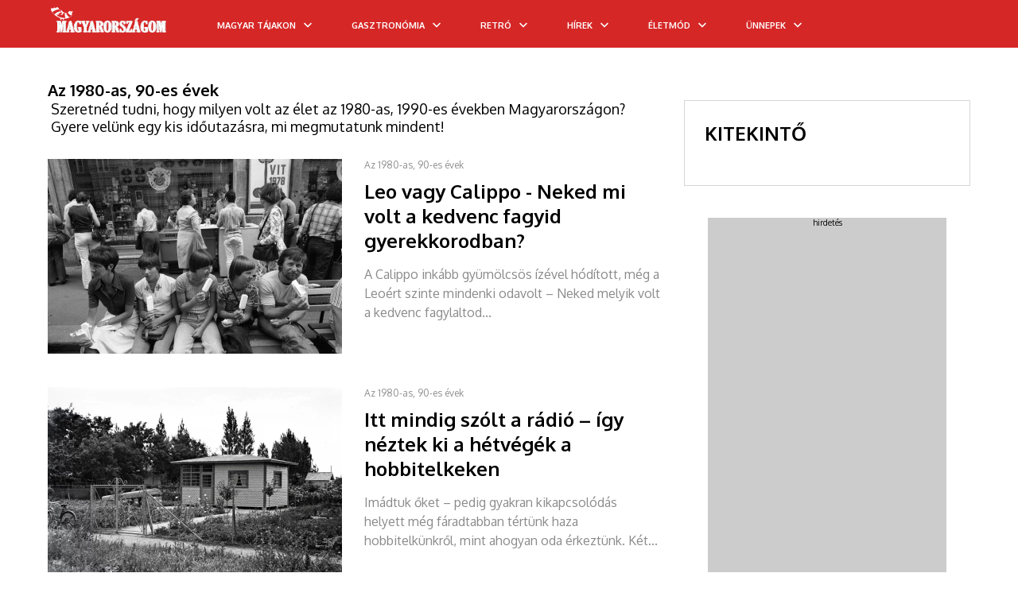

--- FILE ---
content_type: text/html; charset=utf-8
request_url: https://www.google.com/recaptcha/api2/aframe
body_size: -95
content:
<!DOCTYPE HTML><html><head><meta http-equiv="content-type" content="text/html; charset=UTF-8"></head><body><script nonce="0KC-Nw6ws-RUyR5TKQsC6w">/** Anti-fraud and anti-abuse applications only. See google.com/recaptcha */ try{var clients={'sodar':'https://pagead2.googlesyndication.com/pagead/sodar?'};window.addEventListener("message",function(a){try{if(a.source===window.parent){var b=JSON.parse(a.data);var c=clients[b['id']];if(c){var d=document.createElement('img');d.src=c+b['params']+'&rc='+(localStorage.getItem("rc::a")?sessionStorage.getItem("rc::b"):"");window.document.body.appendChild(d);sessionStorage.setItem("rc::e",parseInt(sessionStorage.getItem("rc::e")||0)+1);localStorage.setItem("rc::h",'1768807863649');}}}catch(b){}});window.parent.postMessage("_grecaptcha_ready", "*");}catch(b){}</script></body></html>